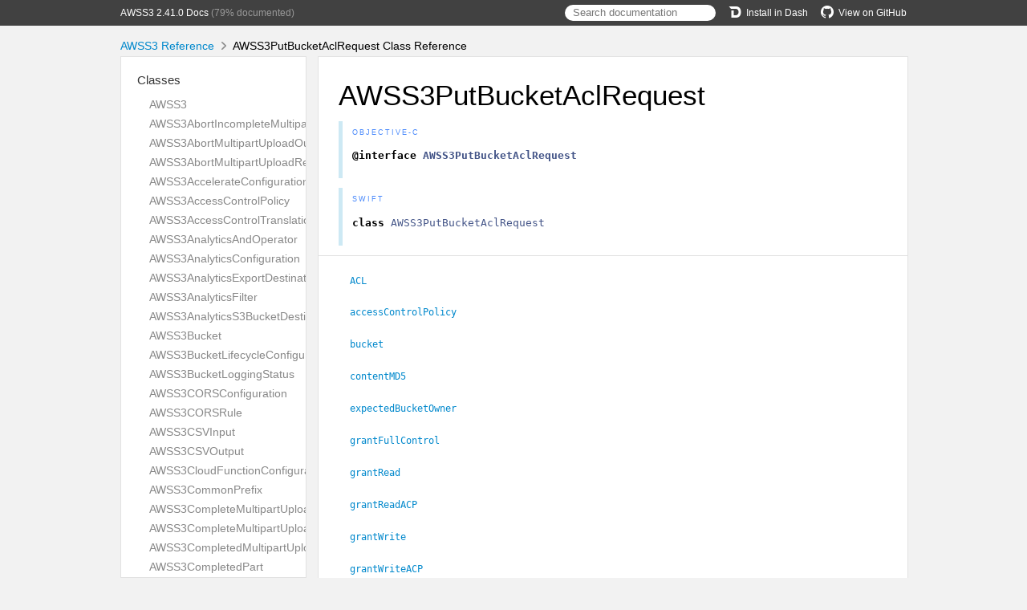

--- FILE ---
content_type: text/html; charset=utf-8
request_url: https://aws-amplify.github.io/aws-sdk-ios/docs/reference/AWSS3/Classes/AWSS3PutBucketAclRequest.html
body_size: 5933
content:
<!DOCTYPE html>
<html lang="en">
  <head>
    <title>AWSS3PutBucketAclRequest Class Reference</title>
    <link rel="stylesheet" type="text/css" href="../css/jazzy.css" />
    <link rel="stylesheet" type="text/css" href="../css/highlight.css" />
    <meta charset='utf-8'>
    <script src="../js/jquery.min.js" defer></script>
    <script src="../js/jazzy.js" defer></script>
    
    <script src="../js/lunr.min.js" defer></script>
    <script src="../js/typeahead.jquery.js" defer></script>
    <script src="../js/jazzy.search.js" defer></script>
  </head>
  <body>
    <a name="//apple_ref/objc/Class/AWSS3PutBucketAclRequest" class="dashAnchor"></a>
    <a title="AWSS3PutBucketAclRequest Class Reference"></a>
    <header>
      <div class="content-wrapper">
        <p><a href="../index.html">AWSS3 2.41.0 Docs</a> (79% documented)</p>
        <p class="header-right"><a href="https://github.com/aws-amplify/aws-sdk-ios"><img src="../img/gh.png" alt="GitHub"/>View on GitHub</a></p>
        <p class="header-right"><a href="dash-feed://https%3A%2F%2Faws-amplify.github.io%2Faws-sdk-ios%2Fdocs%2Freference%2Fdocsets%2FAWSS3.xml"><img src="../img/dash.png" alt="Dash"/>Install in Dash</a></p>
        <div class="header-right">
          <form role="search" action="../search.json">
            <input type="text" placeholder="Search documentation" data-typeahead>
          </form>
        </div>
      </div>
    </header>
    <div class="content-wrapper">
      <p id="breadcrumbs">
        <a href="../index.html">AWSS3 Reference</a>
        <img id="carat" src="../img/carat.png" alt=""/>
        AWSS3PutBucketAclRequest Class Reference
      </p>
    </div>
    <div class="content-wrapper">
      <nav class="sidebar">
        <ul class="nav-groups">
          <li class="nav-group-name">
            <a href="../Classes.html">Classes</a>
            <ul class="nav-group-tasks">
              <li class="nav-group-task">
                <a href="../Classes/AWSS3.html">AWSS3</a>
              </li>
              <li class="nav-group-task">
                <a href="../Classes/AWSS3AbortIncompleteMultipartUpload.html">AWSS3AbortIncompleteMultipartUpload</a>
              </li>
              <li class="nav-group-task">
                <a href="../Classes/AWSS3AbortMultipartUploadOutput.html">AWSS3AbortMultipartUploadOutput</a>
              </li>
              <li class="nav-group-task">
                <a href="../Classes/AWSS3AbortMultipartUploadRequest.html">AWSS3AbortMultipartUploadRequest</a>
              </li>
              <li class="nav-group-task">
                <a href="../Classes/AWSS3AccelerateConfiguration.html">AWSS3AccelerateConfiguration</a>
              </li>
              <li class="nav-group-task">
                <a href="../Classes/AWSS3AccessControlPolicy.html">AWSS3AccessControlPolicy</a>
              </li>
              <li class="nav-group-task">
                <a href="../Classes/AWSS3AccessControlTranslation.html">AWSS3AccessControlTranslation</a>
              </li>
              <li class="nav-group-task">
                <a href="../Classes/AWSS3AnalyticsAndOperator.html">AWSS3AnalyticsAndOperator</a>
              </li>
              <li class="nav-group-task">
                <a href="../Classes/AWSS3AnalyticsConfiguration.html">AWSS3AnalyticsConfiguration</a>
              </li>
              <li class="nav-group-task">
                <a href="../Classes/AWSS3AnalyticsExportDestination.html">AWSS3AnalyticsExportDestination</a>
              </li>
              <li class="nav-group-task">
                <a href="../Classes/AWSS3AnalyticsFilter.html">AWSS3AnalyticsFilter</a>
              </li>
              <li class="nav-group-task">
                <a href="../Classes/AWSS3AnalyticsS3BucketDestination.html">AWSS3AnalyticsS3BucketDestination</a>
              </li>
              <li class="nav-group-task">
                <a href="../Classes/AWSS3Bucket.html">AWSS3Bucket</a>
              </li>
              <li class="nav-group-task">
                <a href="../Classes/AWSS3BucketLifecycleConfiguration.html">AWSS3BucketLifecycleConfiguration</a>
              </li>
              <li class="nav-group-task">
                <a href="../Classes/AWSS3BucketLoggingStatus.html">AWSS3BucketLoggingStatus</a>
              </li>
              <li class="nav-group-task">
                <a href="../Classes/AWSS3CORSConfiguration.html">AWSS3CORSConfiguration</a>
              </li>
              <li class="nav-group-task">
                <a href="../Classes/AWSS3CORSRule.html">AWSS3CORSRule</a>
              </li>
              <li class="nav-group-task">
                <a href="../Classes/AWSS3CSVInput.html">AWSS3CSVInput</a>
              </li>
              <li class="nav-group-task">
                <a href="../Classes/AWSS3CSVOutput.html">AWSS3CSVOutput</a>
              </li>
              <li class="nav-group-task">
                <a href="../Classes/AWSS3CloudFunctionConfiguration.html">AWSS3CloudFunctionConfiguration</a>
              </li>
              <li class="nav-group-task">
                <a href="../Classes/AWSS3CommonPrefix.html">AWSS3CommonPrefix</a>
              </li>
              <li class="nav-group-task">
                <a href="../Classes/AWSS3CompleteMultipartUploadOutput.html">AWSS3CompleteMultipartUploadOutput</a>
              </li>
              <li class="nav-group-task">
                <a href="../Classes/AWSS3CompleteMultipartUploadRequest.html">AWSS3CompleteMultipartUploadRequest</a>
              </li>
              <li class="nav-group-task">
                <a href="../Classes/AWSS3CompletedMultipartUpload.html">AWSS3CompletedMultipartUpload</a>
              </li>
              <li class="nav-group-task">
                <a href="../Classes/AWSS3CompletedPart.html">AWSS3CompletedPart</a>
              </li>
              <li class="nav-group-task">
                <a href="../Classes/AWSS3Condition.html">AWSS3Condition</a>
              </li>
              <li class="nav-group-task">
                <a href="../Classes.html#/c:objc(cs)AWSS3ContinuationEvent">AWSS3ContinuationEvent</a>
              </li>
              <li class="nav-group-task">
                <a href="../Classes/AWSS3CreateBucketConfiguration.html">AWSS3CreateBucketConfiguration</a>
              </li>
              <li class="nav-group-task">
                <a href="../Classes/AWSS3CreateBucketOutput.html">AWSS3CreateBucketOutput</a>
              </li>
              <li class="nav-group-task">
                <a href="../Classes/AWSS3CreateBucketRequest.html">AWSS3CreateBucketRequest</a>
              </li>
              <li class="nav-group-task">
                <a href="../Classes/AWSS3CreateMultipartUploadOutput.html">AWSS3CreateMultipartUploadOutput</a>
              </li>
              <li class="nav-group-task">
                <a href="../Classes/AWSS3CreateMultipartUploadRequest.html">AWSS3CreateMultipartUploadRequest</a>
              </li>
              <li class="nav-group-task">
                <a href="../Classes/AWSS3DefaultRetention.html">AWSS3DefaultRetention</a>
              </li>
              <li class="nav-group-task">
                <a href="../Classes/AWSS3DeleteBucketAnalyticsConfigurationRequest.html">AWSS3DeleteBucketAnalyticsConfigurationRequest</a>
              </li>
              <li class="nav-group-task">
                <a href="../Classes/AWSS3DeleteBucketCorsRequest.html">AWSS3DeleteBucketCorsRequest</a>
              </li>
              <li class="nav-group-task">
                <a href="../Classes/AWSS3DeleteBucketEncryptionRequest.html">AWSS3DeleteBucketEncryptionRequest</a>
              </li>
              <li class="nav-group-task">
                <a href="../Classes/AWSS3DeleteBucketInventoryConfigurationRequest.html">AWSS3DeleteBucketInventoryConfigurationRequest</a>
              </li>
              <li class="nav-group-task">
                <a href="../Classes/AWSS3DeleteBucketLifecycleRequest.html">AWSS3DeleteBucketLifecycleRequest</a>
              </li>
              <li class="nav-group-task">
                <a href="../Classes/AWSS3DeleteBucketMetricsConfigurationRequest.html">AWSS3DeleteBucketMetricsConfigurationRequest</a>
              </li>
              <li class="nav-group-task">
                <a href="../Classes/AWSS3DeleteBucketOwnershipControlsRequest.html">AWSS3DeleteBucketOwnershipControlsRequest</a>
              </li>
              <li class="nav-group-task">
                <a href="../Classes/AWSS3DeleteBucketPolicyRequest.html">AWSS3DeleteBucketPolicyRequest</a>
              </li>
              <li class="nav-group-task">
                <a href="../Classes/AWSS3DeleteBucketReplicationRequest.html">AWSS3DeleteBucketReplicationRequest</a>
              </li>
              <li class="nav-group-task">
                <a href="../Classes/AWSS3DeleteBucketRequest.html">AWSS3DeleteBucketRequest</a>
              </li>
              <li class="nav-group-task">
                <a href="../Classes/AWSS3DeleteBucketTaggingRequest.html">AWSS3DeleteBucketTaggingRequest</a>
              </li>
              <li class="nav-group-task">
                <a href="../Classes/AWSS3DeleteBucketWebsiteRequest.html">AWSS3DeleteBucketWebsiteRequest</a>
              </li>
              <li class="nav-group-task">
                <a href="../Classes/AWSS3DeleteMarkerEntry.html">AWSS3DeleteMarkerEntry</a>
              </li>
              <li class="nav-group-task">
                <a href="../Classes/AWSS3DeleteMarkerReplication.html">AWSS3DeleteMarkerReplication</a>
              </li>
              <li class="nav-group-task">
                <a href="../Classes/AWSS3DeleteObjectOutput.html">AWSS3DeleteObjectOutput</a>
              </li>
              <li class="nav-group-task">
                <a href="../Classes/AWSS3DeleteObjectRequest.html">AWSS3DeleteObjectRequest</a>
              </li>
              <li class="nav-group-task">
                <a href="../Classes/AWSS3DeleteObjectTaggingOutput.html">AWSS3DeleteObjectTaggingOutput</a>
              </li>
              <li class="nav-group-task">
                <a href="../Classes/AWSS3DeleteObjectTaggingRequest.html">AWSS3DeleteObjectTaggingRequest</a>
              </li>
              <li class="nav-group-task">
                <a href="../Classes/AWSS3DeleteObjectsOutput.html">AWSS3DeleteObjectsOutput</a>
              </li>
              <li class="nav-group-task">
                <a href="../Classes/AWSS3DeleteObjectsRequest.html">AWSS3DeleteObjectsRequest</a>
              </li>
              <li class="nav-group-task">
                <a href="../Classes/AWSS3DeletePublicAccessBlockRequest.html">AWSS3DeletePublicAccessBlockRequest</a>
              </li>
              <li class="nav-group-task">
                <a href="../Classes/AWSS3DeletedObject.html">AWSS3DeletedObject</a>
              </li>
              <li class="nav-group-task">
                <a href="../Classes/AWSS3Destination.html">AWSS3Destination</a>
              </li>
              <li class="nav-group-task">
                <a href="../Classes/AWSS3Encryption.html">AWSS3Encryption</a>
              </li>
              <li class="nav-group-task">
                <a href="../Classes/AWSS3EncryptionConfiguration.html">AWSS3EncryptionConfiguration</a>
              </li>
              <li class="nav-group-task">
                <a href="../Classes.html#/c:objc(cs)AWSS3EndEvent">AWSS3EndEvent</a>
              </li>
              <li class="nav-group-task">
                <a href="../Classes/AWSS3Error.html">AWSS3Error</a>
              </li>
              <li class="nav-group-task">
                <a href="../Classes/AWSS3ErrorDocument.html">AWSS3ErrorDocument</a>
              </li>
              <li class="nav-group-task">
                <a href="../Classes/AWSS3ExistingObjectReplication.html">AWSS3ExistingObjectReplication</a>
              </li>
              <li class="nav-group-task">
                <a href="../Classes/AWSS3FilterRule.html">AWSS3FilterRule</a>
              </li>
              <li class="nav-group-task">
                <a href="../Classes/AWSS3GetBucketAccelerateConfigurationOutput.html">AWSS3GetBucketAccelerateConfigurationOutput</a>
              </li>
              <li class="nav-group-task">
                <a href="../Classes/AWSS3GetBucketAccelerateConfigurationRequest.html">AWSS3GetBucketAccelerateConfigurationRequest</a>
              </li>
              <li class="nav-group-task">
                <a href="../Classes/AWSS3GetBucketAclOutput.html">AWSS3GetBucketAclOutput</a>
              </li>
              <li class="nav-group-task">
                <a href="../Classes/AWSS3GetBucketAclRequest.html">AWSS3GetBucketAclRequest</a>
              </li>
              <li class="nav-group-task">
                <a href="../Classes/AWSS3GetBucketAnalyticsConfigurationOutput.html">AWSS3GetBucketAnalyticsConfigurationOutput</a>
              </li>
              <li class="nav-group-task">
                <a href="../Classes/AWSS3GetBucketAnalyticsConfigurationRequest.html">AWSS3GetBucketAnalyticsConfigurationRequest</a>
              </li>
              <li class="nav-group-task">
                <a href="../Classes/AWSS3GetBucketCorsOutput.html">AWSS3GetBucketCorsOutput</a>
              </li>
              <li class="nav-group-task">
                <a href="../Classes/AWSS3GetBucketCorsRequest.html">AWSS3GetBucketCorsRequest</a>
              </li>
              <li class="nav-group-task">
                <a href="../Classes/AWSS3GetBucketEncryptionOutput.html">AWSS3GetBucketEncryptionOutput</a>
              </li>
              <li class="nav-group-task">
                <a href="../Classes/AWSS3GetBucketEncryptionRequest.html">AWSS3GetBucketEncryptionRequest</a>
              </li>
              <li class="nav-group-task">
                <a href="../Classes/AWSS3GetBucketInventoryConfigurationOutput.html">AWSS3GetBucketInventoryConfigurationOutput</a>
              </li>
              <li class="nav-group-task">
                <a href="../Classes/AWSS3GetBucketInventoryConfigurationRequest.html">AWSS3GetBucketInventoryConfigurationRequest</a>
              </li>
              <li class="nav-group-task">
                <a href="../Classes/AWSS3GetBucketLifecycleConfigurationOutput.html">AWSS3GetBucketLifecycleConfigurationOutput</a>
              </li>
              <li class="nav-group-task">
                <a href="../Classes/AWSS3GetBucketLifecycleConfigurationRequest.html">AWSS3GetBucketLifecycleConfigurationRequest</a>
              </li>
              <li class="nav-group-task">
                <a href="../Classes/AWSS3GetBucketLifecycleOutput.html">AWSS3GetBucketLifecycleOutput</a>
              </li>
              <li class="nav-group-task">
                <a href="../Classes/AWSS3GetBucketLifecycleRequest.html">AWSS3GetBucketLifecycleRequest</a>
              </li>
              <li class="nav-group-task">
                <a href="../Classes/AWSS3GetBucketLocationOutput.html">AWSS3GetBucketLocationOutput</a>
              </li>
              <li class="nav-group-task">
                <a href="../Classes/AWSS3GetBucketLocationRequest.html">AWSS3GetBucketLocationRequest</a>
              </li>
              <li class="nav-group-task">
                <a href="../Classes/AWSS3GetBucketLoggingOutput.html">AWSS3GetBucketLoggingOutput</a>
              </li>
              <li class="nav-group-task">
                <a href="../Classes/AWSS3GetBucketLoggingRequest.html">AWSS3GetBucketLoggingRequest</a>
              </li>
              <li class="nav-group-task">
                <a href="../Classes/AWSS3GetBucketMetricsConfigurationOutput.html">AWSS3GetBucketMetricsConfigurationOutput</a>
              </li>
              <li class="nav-group-task">
                <a href="../Classes/AWSS3GetBucketMetricsConfigurationRequest.html">AWSS3GetBucketMetricsConfigurationRequest</a>
              </li>
              <li class="nav-group-task">
                <a href="../Classes/AWSS3GetBucketNotificationConfigurationRequest.html">AWSS3GetBucketNotificationConfigurationRequest</a>
              </li>
              <li class="nav-group-task">
                <a href="../Classes/AWSS3GetBucketOwnershipControlsOutput.html">AWSS3GetBucketOwnershipControlsOutput</a>
              </li>
              <li class="nav-group-task">
                <a href="../Classes/AWSS3GetBucketOwnershipControlsRequest.html">AWSS3GetBucketOwnershipControlsRequest</a>
              </li>
              <li class="nav-group-task">
                <a href="../Classes/AWSS3GetBucketPolicyOutput.html">AWSS3GetBucketPolicyOutput</a>
              </li>
              <li class="nav-group-task">
                <a href="../Classes/AWSS3GetBucketPolicyRequest.html">AWSS3GetBucketPolicyRequest</a>
              </li>
              <li class="nav-group-task">
                <a href="../Classes/AWSS3GetBucketPolicyStatusOutput.html">AWSS3GetBucketPolicyStatusOutput</a>
              </li>
              <li class="nav-group-task">
                <a href="../Classes/AWSS3GetBucketPolicyStatusRequest.html">AWSS3GetBucketPolicyStatusRequest</a>
              </li>
              <li class="nav-group-task">
                <a href="../Classes/AWSS3GetBucketReplicationOutput.html">AWSS3GetBucketReplicationOutput</a>
              </li>
              <li class="nav-group-task">
                <a href="../Classes/AWSS3GetBucketReplicationRequest.html">AWSS3GetBucketReplicationRequest</a>
              </li>
              <li class="nav-group-task">
                <a href="../Classes/AWSS3GetBucketRequestPaymentOutput.html">AWSS3GetBucketRequestPaymentOutput</a>
              </li>
              <li class="nav-group-task">
                <a href="../Classes/AWSS3GetBucketRequestPaymentRequest.html">AWSS3GetBucketRequestPaymentRequest</a>
              </li>
              <li class="nav-group-task">
                <a href="../Classes/AWSS3GetBucketTaggingOutput.html">AWSS3GetBucketTaggingOutput</a>
              </li>
              <li class="nav-group-task">
                <a href="../Classes/AWSS3GetBucketTaggingRequest.html">AWSS3GetBucketTaggingRequest</a>
              </li>
              <li class="nav-group-task">
                <a href="../Classes/AWSS3GetBucketVersioningOutput.html">AWSS3GetBucketVersioningOutput</a>
              </li>
              <li class="nav-group-task">
                <a href="../Classes/AWSS3GetBucketVersioningRequest.html">AWSS3GetBucketVersioningRequest</a>
              </li>
              <li class="nav-group-task">
                <a href="../Classes/AWSS3GetBucketWebsiteOutput.html">AWSS3GetBucketWebsiteOutput</a>
              </li>
              <li class="nav-group-task">
                <a href="../Classes/AWSS3GetBucketWebsiteRequest.html">AWSS3GetBucketWebsiteRequest</a>
              </li>
              <li class="nav-group-task">
                <a href="../Classes/AWSS3GetObjectAclOutput.html">AWSS3GetObjectAclOutput</a>
              </li>
              <li class="nav-group-task">
                <a href="../Classes/AWSS3GetObjectAclRequest.html">AWSS3GetObjectAclRequest</a>
              </li>
              <li class="nav-group-task">
                <a href="../Classes/AWSS3GetObjectLegalHoldOutput.html">AWSS3GetObjectLegalHoldOutput</a>
              </li>
              <li class="nav-group-task">
                <a href="../Classes/AWSS3GetObjectLegalHoldRequest.html">AWSS3GetObjectLegalHoldRequest</a>
              </li>
              <li class="nav-group-task">
                <a href="../Classes/AWSS3GetObjectLockConfigurationOutput.html">AWSS3GetObjectLockConfigurationOutput</a>
              </li>
              <li class="nav-group-task">
                <a href="../Classes/AWSS3GetObjectLockConfigurationRequest.html">AWSS3GetObjectLockConfigurationRequest</a>
              </li>
              <li class="nav-group-task">
                <a href="../Classes/AWSS3GetObjectOutput.html">AWSS3GetObjectOutput</a>
              </li>
              <li class="nav-group-task">
                <a href="../Classes/AWSS3GetObjectRequest.html">AWSS3GetObjectRequest</a>
              </li>
              <li class="nav-group-task">
                <a href="../Classes/AWSS3GetObjectRetentionOutput.html">AWSS3GetObjectRetentionOutput</a>
              </li>
              <li class="nav-group-task">
                <a href="../Classes/AWSS3GetObjectRetentionRequest.html">AWSS3GetObjectRetentionRequest</a>
              </li>
              <li class="nav-group-task">
                <a href="../Classes/AWSS3GetObjectTaggingOutput.html">AWSS3GetObjectTaggingOutput</a>
              </li>
              <li class="nav-group-task">
                <a href="../Classes/AWSS3GetObjectTaggingRequest.html">AWSS3GetObjectTaggingRequest</a>
              </li>
              <li class="nav-group-task">
                <a href="../Classes/AWSS3GetObjectTorrentOutput.html">AWSS3GetObjectTorrentOutput</a>
              </li>
              <li class="nav-group-task">
                <a href="../Classes/AWSS3GetObjectTorrentRequest.html">AWSS3GetObjectTorrentRequest</a>
              </li>
              <li class="nav-group-task">
                <a href="../Classes/AWSS3GetPreSignedURLRequest.html">AWSS3GetPreSignedURLRequest</a>
              </li>
              <li class="nav-group-task">
                <a href="../Classes/AWSS3GetPublicAccessBlockOutput.html">AWSS3GetPublicAccessBlockOutput</a>
              </li>
              <li class="nav-group-task">
                <a href="../Classes/AWSS3GetPublicAccessBlockRequest.html">AWSS3GetPublicAccessBlockRequest</a>
              </li>
              <li class="nav-group-task">
                <a href="../Classes/AWSS3GlacierJobParameters.html">AWSS3GlacierJobParameters</a>
              </li>
              <li class="nav-group-task">
                <a href="../Classes/AWSS3Grant.html">AWSS3Grant</a>
              </li>
              <li class="nav-group-task">
                <a href="../Classes/AWSS3Grantee.html">AWSS3Grantee</a>
              </li>
              <li class="nav-group-task">
                <a href="../Classes/AWSS3HeadBucketRequest.html">AWSS3HeadBucketRequest</a>
              </li>
              <li class="nav-group-task">
                <a href="../Classes/AWSS3HeadObjectOutput.html">AWSS3HeadObjectOutput</a>
              </li>
              <li class="nav-group-task">
                <a href="../Classes/AWSS3HeadObjectRequest.html">AWSS3HeadObjectRequest</a>
              </li>
              <li class="nav-group-task">
                <a href="../Classes/AWSS3IndexDocument.html">AWSS3IndexDocument</a>
              </li>
              <li class="nav-group-task">
                <a href="../Classes/AWSS3Initiator.html">AWSS3Initiator</a>
              </li>
              <li class="nav-group-task">
                <a href="../Classes/AWSS3InputSerialization.html">AWSS3InputSerialization</a>
              </li>
              <li class="nav-group-task">
                <a href="../Classes/AWSS3InventoryConfiguration.html">AWSS3InventoryConfiguration</a>
              </li>
              <li class="nav-group-task">
                <a href="../Classes/AWSS3InventoryDestination.html">AWSS3InventoryDestination</a>
              </li>
              <li class="nav-group-task">
                <a href="../Classes/AWSS3InventoryEncryption.html">AWSS3InventoryEncryption</a>
              </li>
              <li class="nav-group-task">
                <a href="../Classes/AWSS3InventoryFilter.html">AWSS3InventoryFilter</a>
              </li>
              <li class="nav-group-task">
                <a href="../Classes/AWSS3InventoryS3BucketDestination.html">AWSS3InventoryS3BucketDestination</a>
              </li>
              <li class="nav-group-task">
                <a href="../Classes/AWSS3InventorySchedule.html">AWSS3InventorySchedule</a>
              </li>
              <li class="nav-group-task">
                <a href="../Classes/AWSS3JSONInput.html">AWSS3JSONInput</a>
              </li>
              <li class="nav-group-task">
                <a href="../Classes/AWSS3JSONOutput.html">AWSS3JSONOutput</a>
              </li>
              <li class="nav-group-task">
                <a href="../Classes/AWSS3LambdaFunctionConfiguration.html">AWSS3LambdaFunctionConfiguration</a>
              </li>
              <li class="nav-group-task">
                <a href="../Classes/AWSS3LifecycleConfiguration.html">AWSS3LifecycleConfiguration</a>
              </li>
              <li class="nav-group-task">
                <a href="../Classes/AWSS3LifecycleExpiration.html">AWSS3LifecycleExpiration</a>
              </li>
              <li class="nav-group-task">
                <a href="../Classes/AWSS3LifecycleRule.html">AWSS3LifecycleRule</a>
              </li>
              <li class="nav-group-task">
                <a href="../Classes/AWSS3LifecycleRuleAndOperator.html">AWSS3LifecycleRuleAndOperator</a>
              </li>
              <li class="nav-group-task">
                <a href="../Classes/AWSS3LifecycleRuleFilter.html">AWSS3LifecycleRuleFilter</a>
              </li>
              <li class="nav-group-task">
                <a href="../Classes/AWSS3ListBucketAnalyticsConfigurationsOutput.html">AWSS3ListBucketAnalyticsConfigurationsOutput</a>
              </li>
              <li class="nav-group-task">
                <a href="../Classes/AWSS3ListBucketAnalyticsConfigurationsRequest.html">AWSS3ListBucketAnalyticsConfigurationsRequest</a>
              </li>
              <li class="nav-group-task">
                <a href="../Classes/AWSS3ListBucketInventoryConfigurationsOutput.html">AWSS3ListBucketInventoryConfigurationsOutput</a>
              </li>
              <li class="nav-group-task">
                <a href="../Classes/AWSS3ListBucketInventoryConfigurationsRequest.html">AWSS3ListBucketInventoryConfigurationsRequest</a>
              </li>
              <li class="nav-group-task">
                <a href="../Classes/AWSS3ListBucketMetricsConfigurationsOutput.html">AWSS3ListBucketMetricsConfigurationsOutput</a>
              </li>
              <li class="nav-group-task">
                <a href="../Classes/AWSS3ListBucketMetricsConfigurationsRequest.html">AWSS3ListBucketMetricsConfigurationsRequest</a>
              </li>
              <li class="nav-group-task">
                <a href="../Classes/AWSS3ListBucketsOutput.html">AWSS3ListBucketsOutput</a>
              </li>
              <li class="nav-group-task">
                <a href="../Classes/AWSS3ListMultipartUploadsOutput.html">AWSS3ListMultipartUploadsOutput</a>
              </li>
              <li class="nav-group-task">
                <a href="../Classes/AWSS3ListMultipartUploadsRequest.html">AWSS3ListMultipartUploadsRequest</a>
              </li>
              <li class="nav-group-task">
                <a href="../Classes/AWSS3ListObjectVersionsOutput.html">AWSS3ListObjectVersionsOutput</a>
              </li>
              <li class="nav-group-task">
                <a href="../Classes/AWSS3ListObjectVersionsRequest.html">AWSS3ListObjectVersionsRequest</a>
              </li>
              <li class="nav-group-task">
                <a href="../Classes/AWSS3ListObjectsOutput.html">AWSS3ListObjectsOutput</a>
              </li>
              <li class="nav-group-task">
                <a href="../Classes/AWSS3ListObjectsRequest.html">AWSS3ListObjectsRequest</a>
              </li>
              <li class="nav-group-task">
                <a href="../Classes/AWSS3ListObjectsV2Output.html">AWSS3ListObjectsV2Output</a>
              </li>
              <li class="nav-group-task">
                <a href="../Classes/AWSS3ListObjectsV2Request.html">AWSS3ListObjectsV2Request</a>
              </li>
              <li class="nav-group-task">
                <a href="../Classes/AWSS3ListPartsOutput.html">AWSS3ListPartsOutput</a>
              </li>
              <li class="nav-group-task">
                <a href="../Classes/AWSS3ListPartsRequest.html">AWSS3ListPartsRequest</a>
              </li>
              <li class="nav-group-task">
                <a href="../Classes/AWSS3LoggingEnabled.html">AWSS3LoggingEnabled</a>
              </li>
              <li class="nav-group-task">
                <a href="../Classes/AWSS3MetadataEntry.html">AWSS3MetadataEntry</a>
              </li>
              <li class="nav-group-task">
                <a href="../Classes/AWSS3Metrics.html">AWSS3Metrics</a>
              </li>
              <li class="nav-group-task">
                <a href="../Classes/AWSS3MetricsAndOperator.html">AWSS3MetricsAndOperator</a>
              </li>
              <li class="nav-group-task">
                <a href="../Classes/AWSS3MetricsConfiguration.html">AWSS3MetricsConfiguration</a>
              </li>
              <li class="nav-group-task">
                <a href="../Classes/AWSS3MetricsFilter.html">AWSS3MetricsFilter</a>
              </li>
              <li class="nav-group-task">
                <a href="../Classes/AWSS3MultipartUpload.html">AWSS3MultipartUpload</a>
              </li>
              <li class="nav-group-task">
                <a href="../Classes/AWSS3NoncurrentVersionExpiration.html">AWSS3NoncurrentVersionExpiration</a>
              </li>
              <li class="nav-group-task">
                <a href="../Classes/AWSS3NoncurrentVersionTransition.html">AWSS3NoncurrentVersionTransition</a>
              </li>
              <li class="nav-group-task">
                <a href="../Classes/AWSS3NotificationConfiguration.html">AWSS3NotificationConfiguration</a>
              </li>
              <li class="nav-group-task">
                <a href="../Classes/AWSS3NotificationConfigurationDeprecated.html">AWSS3NotificationConfigurationDeprecated</a>
              </li>
              <li class="nav-group-task">
                <a href="../Classes/AWSS3NotificationConfigurationFilter.html">AWSS3NotificationConfigurationFilter</a>
              </li>
              <li class="nav-group-task">
                <a href="../Classes/AWSS3Object.html">AWSS3Object</a>
              </li>
              <li class="nav-group-task">
                <a href="../Classes/AWSS3ObjectIdentifier.html">AWSS3ObjectIdentifier</a>
              </li>
              <li class="nav-group-task">
                <a href="../Classes/AWSS3ObjectLockConfiguration.html">AWSS3ObjectLockConfiguration</a>
              </li>
              <li class="nav-group-task">
                <a href="../Classes/AWSS3ObjectLockLegalHold.html">AWSS3ObjectLockLegalHold</a>
              </li>
              <li class="nav-group-task">
                <a href="../Classes/AWSS3ObjectLockRetention.html">AWSS3ObjectLockRetention</a>
              </li>
              <li class="nav-group-task">
                <a href="../Classes/AWSS3ObjectLockRule.html">AWSS3ObjectLockRule</a>
              </li>
              <li class="nav-group-task">
                <a href="../Classes/AWSS3ObjectVersion.html">AWSS3ObjectVersion</a>
              </li>
              <li class="nav-group-task">
                <a href="../Classes/AWSS3OutputLocation.html">AWSS3OutputLocation</a>
              </li>
              <li class="nav-group-task">
                <a href="../Classes/AWSS3OutputSerialization.html">AWSS3OutputSerialization</a>
              </li>
              <li class="nav-group-task">
                <a href="../Classes/AWSS3Owner.html">AWSS3Owner</a>
              </li>
              <li class="nav-group-task">
                <a href="../Classes/AWSS3OwnershipControls.html">AWSS3OwnershipControls</a>
              </li>
              <li class="nav-group-task">
                <a href="../Classes/AWSS3OwnershipControlsRule.html">AWSS3OwnershipControlsRule</a>
              </li>
              <li class="nav-group-task">
                <a href="../Classes.html#/c:objc(cs)AWSS3ParquetInput">AWSS3ParquetInput</a>
              </li>
              <li class="nav-group-task">
                <a href="../Classes/AWSS3Part.html">AWSS3Part</a>
              </li>
              <li class="nav-group-task">
                <a href="../Classes/AWSS3PolicyStatus.html">AWSS3PolicyStatus</a>
              </li>
              <li class="nav-group-task">
                <a href="../Classes/AWSS3PreSignedURLBuilder.html">AWSS3PreSignedURLBuilder</a>
              </li>
              <li class="nav-group-task">
                <a href="../Classes/AWSS3Progress.html">AWSS3Progress</a>
              </li>
              <li class="nav-group-task">
                <a href="../Classes/AWSS3ProgressEvent.html">AWSS3ProgressEvent</a>
              </li>
              <li class="nav-group-task">
                <a href="../Classes/AWSS3PublicAccessBlockConfiguration.html">AWSS3PublicAccessBlockConfiguration</a>
              </li>
              <li class="nav-group-task">
                <a href="../Classes/AWSS3PutBucketAccelerateConfigurationRequest.html">AWSS3PutBucketAccelerateConfigurationRequest</a>
              </li>
              <li class="nav-group-task">
                <a href="../Classes/AWSS3PutBucketAclRequest.html">AWSS3PutBucketAclRequest</a>
              </li>
              <li class="nav-group-task">
                <a href="../Classes/AWSS3PutBucketAnalyticsConfigurationRequest.html">AWSS3PutBucketAnalyticsConfigurationRequest</a>
              </li>
              <li class="nav-group-task">
                <a href="../Classes/AWSS3PutBucketCorsRequest.html">AWSS3PutBucketCorsRequest</a>
              </li>
              <li class="nav-group-task">
                <a href="../Classes/AWSS3PutBucketEncryptionRequest.html">AWSS3PutBucketEncryptionRequest</a>
              </li>
              <li class="nav-group-task">
                <a href="../Classes/AWSS3PutBucketInventoryConfigurationRequest.html">AWSS3PutBucketInventoryConfigurationRequest</a>
              </li>
              <li class="nav-group-task">
                <a href="../Classes/AWSS3PutBucketLifecycleConfigurationRequest.html">AWSS3PutBucketLifecycleConfigurationRequest</a>
              </li>
              <li class="nav-group-task">
                <a href="../Classes/AWSS3PutBucketLifecycleRequest.html">AWSS3PutBucketLifecycleRequest</a>
              </li>
              <li class="nav-group-task">
                <a href="../Classes/AWSS3PutBucketLoggingRequest.html">AWSS3PutBucketLoggingRequest</a>
              </li>
              <li class="nav-group-task">
                <a href="../Classes/AWSS3PutBucketMetricsConfigurationRequest.html">AWSS3PutBucketMetricsConfigurationRequest</a>
              </li>
              <li class="nav-group-task">
                <a href="../Classes/AWSS3PutBucketNotificationConfigurationRequest.html">AWSS3PutBucketNotificationConfigurationRequest</a>
              </li>
              <li class="nav-group-task">
                <a href="../Classes/AWSS3PutBucketNotificationRequest.html">AWSS3PutBucketNotificationRequest</a>
              </li>
              <li class="nav-group-task">
                <a href="../Classes/AWSS3PutBucketOwnershipControlsRequest.html">AWSS3PutBucketOwnershipControlsRequest</a>
              </li>
              <li class="nav-group-task">
                <a href="../Classes/AWSS3PutBucketPolicyRequest.html">AWSS3PutBucketPolicyRequest</a>
              </li>
              <li class="nav-group-task">
                <a href="../Classes/AWSS3PutBucketReplicationRequest.html">AWSS3PutBucketReplicationRequest</a>
              </li>
              <li class="nav-group-task">
                <a href="../Classes/AWSS3PutBucketRequestPaymentRequest.html">AWSS3PutBucketRequestPaymentRequest</a>
              </li>
              <li class="nav-group-task">
                <a href="../Classes/AWSS3PutBucketTaggingRequest.html">AWSS3PutBucketTaggingRequest</a>
              </li>
              <li class="nav-group-task">
                <a href="../Classes/AWSS3PutBucketVersioningRequest.html">AWSS3PutBucketVersioningRequest</a>
              </li>
              <li class="nav-group-task">
                <a href="../Classes/AWSS3PutBucketWebsiteRequest.html">AWSS3PutBucketWebsiteRequest</a>
              </li>
              <li class="nav-group-task">
                <a href="../Classes/AWSS3PutObjectAclOutput.html">AWSS3PutObjectAclOutput</a>
              </li>
              <li class="nav-group-task">
                <a href="../Classes/AWSS3PutObjectAclRequest.html">AWSS3PutObjectAclRequest</a>
              </li>
              <li class="nav-group-task">
                <a href="../Classes/AWSS3PutObjectLegalHoldOutput.html">AWSS3PutObjectLegalHoldOutput</a>
              </li>
              <li class="nav-group-task">
                <a href="../Classes/AWSS3PutObjectLegalHoldRequest.html">AWSS3PutObjectLegalHoldRequest</a>
              </li>
              <li class="nav-group-task">
                <a href="../Classes/AWSS3PutObjectLockConfigurationOutput.html">AWSS3PutObjectLockConfigurationOutput</a>
              </li>
              <li class="nav-group-task">
                <a href="../Classes/AWSS3PutObjectLockConfigurationRequest.html">AWSS3PutObjectLockConfigurationRequest</a>
              </li>
              <li class="nav-group-task">
                <a href="../Classes/AWSS3PutObjectOutput.html">AWSS3PutObjectOutput</a>
              </li>
              <li class="nav-group-task">
                <a href="../Classes/AWSS3PutObjectRequest.html">AWSS3PutObjectRequest</a>
              </li>
              <li class="nav-group-task">
                <a href="../Classes/AWSS3PutObjectRetentionOutput.html">AWSS3PutObjectRetentionOutput</a>
              </li>
              <li class="nav-group-task">
                <a href="../Classes/AWSS3PutObjectRetentionRequest.html">AWSS3PutObjectRetentionRequest</a>
              </li>
              <li class="nav-group-task">
                <a href="../Classes/AWSS3PutObjectTaggingOutput.html">AWSS3PutObjectTaggingOutput</a>
              </li>
              <li class="nav-group-task">
                <a href="../Classes/AWSS3PutObjectTaggingRequest.html">AWSS3PutObjectTaggingRequest</a>
              </li>
              <li class="nav-group-task">
                <a href="../Classes/AWSS3PutPublicAccessBlockRequest.html">AWSS3PutPublicAccessBlockRequest</a>
              </li>
              <li class="nav-group-task">
                <a href="../Classes/AWSS3QueueConfiguration.html">AWSS3QueueConfiguration</a>
              </li>
              <li class="nav-group-task">
                <a href="../Classes/AWSS3QueueConfigurationDeprecated.html">AWSS3QueueConfigurationDeprecated</a>
              </li>
              <li class="nav-group-task">
                <a href="../Classes/AWSS3RecordsEvent.html">AWSS3RecordsEvent</a>
              </li>
              <li class="nav-group-task">
                <a href="../Classes/AWSS3Redirect.html">AWSS3Redirect</a>
              </li>
              <li class="nav-group-task">
                <a href="../Classes/AWSS3RedirectAllRequestsTo.html">AWSS3RedirectAllRequestsTo</a>
              </li>
              <li class="nav-group-task">
                <a href="../Classes/AWSS3Remove.html">AWSS3Remove</a>
              </li>
              <li class="nav-group-task">
                <a href="../Classes/AWSS3ReplicateObjectOutput.html">AWSS3ReplicateObjectOutput</a>
              </li>
              <li class="nav-group-task">
                <a href="../Classes/AWSS3ReplicateObjectRequest.html">AWSS3ReplicateObjectRequest</a>
              </li>
              <li class="nav-group-task">
                <a href="../Classes/AWSS3ReplicateObjectResult.html">AWSS3ReplicateObjectResult</a>
              </li>
              <li class="nav-group-task">
                <a href="../Classes/AWSS3ReplicatePartResult.html">AWSS3ReplicatePartResult</a>
              </li>
              <li class="nav-group-task">
                <a href="../Classes/AWSS3ReplicationConfiguration.html">AWSS3ReplicationConfiguration</a>
              </li>
              <li class="nav-group-task">
                <a href="../Classes/AWSS3ReplicationRule.html">AWSS3ReplicationRule</a>
              </li>
              <li class="nav-group-task">
                <a href="../Classes/AWSS3ReplicationRuleAndOperator.html">AWSS3ReplicationRuleAndOperator</a>
              </li>
              <li class="nav-group-task">
                <a href="../Classes/AWSS3ReplicationRuleFilter.html">AWSS3ReplicationRuleFilter</a>
              </li>
              <li class="nav-group-task">
                <a href="../Classes/AWSS3ReplicationTime.html">AWSS3ReplicationTime</a>
              </li>
              <li class="nav-group-task">
                <a href="../Classes/AWSS3ReplicationTimeValue.html">AWSS3ReplicationTimeValue</a>
              </li>
              <li class="nav-group-task">
                <a href="../Classes/AWSS3RequestPaymentConfiguration.html">AWSS3RequestPaymentConfiguration</a>
              </li>
              <li class="nav-group-task">
                <a href="../Classes/AWSS3RequestProgress.html">AWSS3RequestProgress</a>
              </li>
              <li class="nav-group-task">
                <a href="../Classes/AWSS3Resources.html">AWSS3Resources</a>
              </li>
              <li class="nav-group-task">
                <a href="../Classes/AWSS3RestoreObjectOutput.html">AWSS3RestoreObjectOutput</a>
              </li>
              <li class="nav-group-task">
                <a href="../Classes/AWSS3RestoreObjectRequest.html">AWSS3RestoreObjectRequest</a>
              </li>
              <li class="nav-group-task">
                <a href="../Classes/AWSS3RestoreRequest.html">AWSS3RestoreRequest</a>
              </li>
              <li class="nav-group-task">
                <a href="../Classes/AWSS3RoutingRule.html">AWSS3RoutingRule</a>
              </li>
              <li class="nav-group-task">
                <a href="../Classes/AWSS3Rule.html">AWSS3Rule</a>
              </li>
              <li class="nav-group-task">
                <a href="../Classes/AWSS3S3KeyFilter.html">AWSS3S3KeyFilter</a>
              </li>
              <li class="nav-group-task">
                <a href="../Classes/AWSS3S3Location.html">AWSS3S3Location</a>
              </li>
              <li class="nav-group-task">
                <a href="../Classes/AWSS3SSEKMS.html">AWSS3SSEKMS</a>
              </li>
              <li class="nav-group-task">
                <a href="../Classes.html#/c:objc(cs)AWSS3SSES3">AWSS3SSES3</a>
              </li>
              <li class="nav-group-task">
                <a href="../Classes/AWSS3ScanRange.html">AWSS3ScanRange</a>
              </li>
              <li class="nav-group-task">
                <a href="../Classes/AWSS3SelectObjectContentEventStream.html">AWSS3SelectObjectContentEventStream</a>
              </li>
              <li class="nav-group-task">
                <a href="../Classes/AWSS3SelectObjectContentOutput.html">AWSS3SelectObjectContentOutput</a>
              </li>
              <li class="nav-group-task">
                <a href="../Classes/AWSS3SelectObjectContentRequest.html">AWSS3SelectObjectContentRequest</a>
              </li>
              <li class="nav-group-task">
                <a href="../Classes/AWSS3SelectParameters.html">AWSS3SelectParameters</a>
              </li>
              <li class="nav-group-task">
                <a href="../Classes/AWSS3ServerSideEncryptionByDefault.html">AWSS3ServerSideEncryptionByDefault</a>
              </li>
              <li class="nav-group-task">
                <a href="../Classes/AWSS3ServerSideEncryptionConfiguration.html">AWSS3ServerSideEncryptionConfiguration</a>
              </li>
              <li class="nav-group-task">
                <a href="../Classes/AWSS3ServerSideEncryptionRule.html">AWSS3ServerSideEncryptionRule</a>
              </li>
              <li class="nav-group-task">
                <a href="../Classes/AWSS3SourceSelectionCriteria.html">AWSS3SourceSelectionCriteria</a>
              </li>
              <li class="nav-group-task">
                <a href="../Classes/AWSS3SseKmsEncryptedObjects.html">AWSS3SseKmsEncryptedObjects</a>
              </li>
              <li class="nav-group-task">
                <a href="../Classes/AWSS3Stats.html">AWSS3Stats</a>
              </li>
              <li class="nav-group-task">
                <a href="../Classes/AWSS3StatsEvent.html">AWSS3StatsEvent</a>
              </li>
              <li class="nav-group-task">
                <a href="../Classes/AWSS3StorageClassAnalysis.html">AWSS3StorageClassAnalysis</a>
              </li>
              <li class="nav-group-task">
                <a href="../Classes/AWSS3StorageClassAnalysisDataExport.html">AWSS3StorageClassAnalysisDataExport</a>
              </li>
              <li class="nav-group-task">
                <a href="../Classes/AWSS3Tag.html">AWSS3Tag</a>
              </li>
              <li class="nav-group-task">
                <a href="../Classes/AWSS3Tagging.html">AWSS3Tagging</a>
              </li>
              <li class="nav-group-task">
                <a href="../Classes/AWSS3TargetGrant.html">AWSS3TargetGrant</a>
              </li>
              <li class="nav-group-task">
                <a href="../Classes/AWSS3TopicConfiguration.html">AWSS3TopicConfiguration</a>
              </li>
              <li class="nav-group-task">
                <a href="../Classes/AWSS3TopicConfigurationDeprecated.html">AWSS3TopicConfigurationDeprecated</a>
              </li>
              <li class="nav-group-task">
                <a href="../Classes/AWSS3TransferUtility.html">AWSS3TransferUtility</a>
              </li>
              <li class="nav-group-task">
                <a href="../Classes/AWSS3TransferUtilityBlocks.html">AWSS3TransferUtilityBlocks</a>
              </li>
              <li class="nav-group-task">
                <a href="../Classes/AWSS3TransferUtilityConfiguration.html">AWSS3TransferUtilityConfiguration</a>
              </li>
              <li class="nav-group-task">
                <a href="../Classes.html#/c:objc(cs)AWSS3TransferUtilityDownloadExpression">AWSS3TransferUtilityDownloadExpression</a>
              </li>
              <li class="nav-group-task">
                <a href="../Classes/AWSS3TransferUtilityDownloadTask.html">AWSS3TransferUtilityDownloadTask</a>
              </li>
              <li class="nav-group-task">
                <a href="../Classes/AWSS3TransferUtilityExpression.html">AWSS3TransferUtilityExpression</a>
              </li>
              <li class="nav-group-task">
                <a href="../Classes/AWSS3TransferUtilityMultiPartUploadExpression.html">AWSS3TransferUtilityMultiPartUploadExpression</a>
              </li>
              <li class="nav-group-task">
                <a href="../Classes/AWSS3TransferUtilityMultiPartUploadTask.html">AWSS3TransferUtilityMultiPartUploadTask</a>
              </li>
              <li class="nav-group-task">
                <a href="../Classes/AWSS3TransferUtilityTask.html">AWSS3TransferUtilityTask</a>
              </li>
              <li class="nav-group-task">
                <a href="../Classes/AWSS3TransferUtilityUploadExpression.html">AWSS3TransferUtilityUploadExpression</a>
              </li>
              <li class="nav-group-task">
                <a href="../Classes.html#/c:objc(cs)AWSS3TransferUtilityUploadSubTask">AWSS3TransferUtilityUploadSubTask</a>
              </li>
              <li class="nav-group-task">
                <a href="../Classes/AWSS3TransferUtilityUploadTask.html">AWSS3TransferUtilityUploadTask</a>
              </li>
              <li class="nav-group-task">
                <a href="../Classes/AWSS3Transition.html">AWSS3Transition</a>
              </li>
              <li class="nav-group-task">
                <a href="../Classes/AWSS3UploadPartCopyOutput.html">AWSS3UploadPartCopyOutput</a>
              </li>
              <li class="nav-group-task">
                <a href="../Classes/AWSS3UploadPartCopyRequest.html">AWSS3UploadPartCopyRequest</a>
              </li>
              <li class="nav-group-task">
                <a href="../Classes/AWSS3UploadPartOutput.html">AWSS3UploadPartOutput</a>
              </li>
              <li class="nav-group-task">
                <a href="../Classes/AWSS3UploadPartRequest.html">AWSS3UploadPartRequest</a>
              </li>
              <li class="nav-group-task">
                <a href="../Classes/AWSS3VersioningConfiguration.html">AWSS3VersioningConfiguration</a>
              </li>
              <li class="nav-group-task">
                <a href="../Classes/AWSS3WebsiteConfiguration.html">AWSS3WebsiteConfiguration</a>
              </li>
            </ul>
          </li>
          <li class="nav-group-name">
            <a href="../Constants.html">Constants</a>
            <ul class="nav-group-tasks">
              <li class="nav-group-task">
                <a href="../Constants.html#/c:@AWSS3ErrorDomain">AWSS3ErrorDomain</a>
              </li>
              <li class="nav-group-task">
                <a href="../Constants.html#/c:@AWSS3PresignedURLErrorDomain">AWSS3PresignedURLErrorDomain</a>
              </li>
              <li class="nav-group-task">
                <a href="../Constants.html#/c:AWSS3PreSignedURL.h@AWSS3PresignedURLServerSdieEncryptionCustomerKeyMD5">AWSS3PresignedURLServerSdieEncryptionCustomerKeyMD5</a>
              </li>
              <li class="nav-group-task">
                <a href="../Constants.html#/c:AWSS3PreSignedURL.h@AWSS3PresignedURLServerSideEncryption">AWSS3PresignedURLServerSideEncryption</a>
              </li>
              <li class="nav-group-task">
                <a href="../Constants.html#/c:AWSS3PreSignedURL.h@AWSS3PresignedURLServerSideEncryptionCustomerAlgorithm">AWSS3PresignedURLServerSideEncryptionCustomerAlgorithm</a>
              </li>
              <li class="nav-group-task">
                <a href="../Constants.html#/c:AWSS3PreSignedURL.h@AWSS3PresignedURLServerSideEncryptionCustomerKey">AWSS3PresignedURLServerSideEncryptionCustomerKey</a>
              </li>
              <li class="nav-group-task">
                <a href="../Constants.html#/c:AWSS3PreSignedURL.h@AWSS3PresignedURLTorrent">AWSS3PresignedURLTorrent</a>
              </li>
              <li class="nav-group-task">
                <a href="../Constants.html#/c:AWSS3PreSignedURL.h@AWSS3PresignedURLVersionID">AWSS3PresignedURLVersionID</a>
              </li>
              <li class="nav-group-task">
                <a href="../Constants.html#/c:@AWSS3SDKVersion">AWSS3SDKVersion</a>
              </li>
              <li class="nav-group-task">
                <a href="../Constants.html#/c:@AWSS3TransferUtilityErrorDomain">AWSS3TransferUtilityErrorDomain</a>
              </li>
              <li class="nav-group-task">
                <a href="../Constants.html#/c:@AWSS3TransferUtilityURLSessionDidBecomeInvalidNotification">AWSS3TransferUtilityURLSessionDidBecomeInvalidNotification</a>
              </li>
              <li class="nav-group-task">
                <a href="../Constants.html#/c:@AWSS3VersionNumber">AWSS3VersionNumber</a>
              </li>
              <li class="nav-group-task">
                <a href="../Constants.html#/c:@AWSS3VersionString">AWSS3VersionString</a>
              </li>
            </ul>
          </li>
          <li class="nav-group-name">
            <a href="../Enums.html">Enumerations</a>
            <ul class="nav-group-tasks">
              <li class="nav-group-task">
                <a href="../Enums/AWSS3AnalyticsS3ExportFileFormat.html">AWSS3AnalyticsS3ExportFileFormat</a>
              </li>
              <li class="nav-group-task">
                <a href="../Enums/AWSS3BucketAccelerateStatus.html">AWSS3BucketAccelerateStatus</a>
              </li>
              <li class="nav-group-task">
                <a href="../Enums/AWSS3BucketAccessStyle.html">AWSS3BucketAccessStyle</a>
              </li>
              <li class="nav-group-task">
                <a href="../Enums/AWSS3BucketCannedACL.html">AWSS3BucketCannedACL</a>
              </li>
              <li class="nav-group-task">
                <a href="../Enums/AWSS3BucketLocationConstraint.html">AWSS3BucketLocationConstraint</a>
              </li>
              <li class="nav-group-task">
                <a href="../Enums/AWSS3BucketLogsPermission.html">AWSS3BucketLogsPermission</a>
              </li>
              <li class="nav-group-task">
                <a href="../Enums/AWSS3BucketVersioningStatus.html">AWSS3BucketVersioningStatus</a>
              </li>
              <li class="nav-group-task">
                <a href="../Enums/AWSS3CompressionType.html">AWSS3CompressionType</a>
              </li>
              <li class="nav-group-task">
                <a href="../Enums/AWSS3DeleteMarkerReplicationStatus.html">AWSS3DeleteMarkerReplicationStatus</a>
              </li>
              <li class="nav-group-task">
                <a href="../Enums/AWSS3EncodingType.html">AWSS3EncodingType</a>
              </li>
              <li class="nav-group-task">
                <a href="../Enums/AWSS3ErrorType.html">AWSS3ErrorType</a>
              </li>
              <li class="nav-group-task">
                <a href="../Enums/AWSS3Event.html">AWSS3Event</a>
              </li>
              <li class="nav-group-task">
                <a href="../Enums/AWSS3ExistingObjectReplicationStatus.html">AWSS3ExistingObjectReplicationStatus</a>
              </li>
              <li class="nav-group-task">
                <a href="../Enums/AWSS3ExpirationStatus.html">AWSS3ExpirationStatus</a>
              </li>
              <li class="nav-group-task">
                <a href="../Enums/AWSS3ExpressionType.html">AWSS3ExpressionType</a>
              </li>
              <li class="nav-group-task">
                <a href="../Enums/AWSS3FileHeaderInfo.html">AWSS3FileHeaderInfo</a>
              </li>
              <li class="nav-group-task">
                <a href="../Enums/AWSS3FilterRuleName.html">AWSS3FilterRuleName</a>
              </li>
              <li class="nav-group-task">
                <a href="../Enums/AWSS3InventoryFormat.html">AWSS3InventoryFormat</a>
              </li>
              <li class="nav-group-task">
                <a href="../Enums/AWSS3InventoryFrequency.html">AWSS3InventoryFrequency</a>
              </li>
              <li class="nav-group-task">
                <a href="../Enums/AWSS3InventoryIncludedObjectVersions.html">AWSS3InventoryIncludedObjectVersions</a>
              </li>
              <li class="nav-group-task">
                <a href="../Enums/AWSS3InventoryOptionalField.html">AWSS3InventoryOptionalField</a>
              </li>
              <li class="nav-group-task">
                <a href="../Enums/AWSS3JSONType.html">AWSS3JSONType</a>
              </li>
              <li class="nav-group-task">
                <a href="../Enums/AWSS3MFADelete.html">AWSS3MFADelete</a>
              </li>
              <li class="nav-group-task">
                <a href="../Enums/AWSS3MFADeleteStatus.html">AWSS3MFADeleteStatus</a>
              </li>
              <li class="nav-group-task">
                <a href="../Enums/AWSS3MetadataDirective.html">AWSS3MetadataDirective</a>
              </li>
              <li class="nav-group-task">
                <a href="../Enums/AWSS3MetricsStatus.html">AWSS3MetricsStatus</a>
              </li>
              <li class="nav-group-task">
                <a href="../Enums/AWSS3ObjectCannedACL.html">AWSS3ObjectCannedACL</a>
              </li>
              <li class="nav-group-task">
                <a href="../Enums/AWSS3ObjectLockEnabled.html">AWSS3ObjectLockEnabled</a>
              </li>
              <li class="nav-group-task">
                <a href="../Enums/AWSS3ObjectLockLegalHoldStatus.html">AWSS3ObjectLockLegalHoldStatus</a>
              </li>
              <li class="nav-group-task">
                <a href="../Enums/AWSS3ObjectLockMode.html">AWSS3ObjectLockMode</a>
              </li>
              <li class="nav-group-task">
                <a href="../Enums/AWSS3ObjectLockRetentionMode.html">AWSS3ObjectLockRetentionMode</a>
              </li>
              <li class="nav-group-task">
                <a href="../Enums/AWSS3ObjectOwnership.html">AWSS3ObjectOwnership</a>
              </li>
              <li class="nav-group-task">
                <a href="../Enums/AWSS3ObjectStorageClass.html">AWSS3ObjectStorageClass</a>
              </li>
              <li class="nav-group-task">
                <a href="../Enums/AWSS3ObjectVersionStorageClass.html">AWSS3ObjectVersionStorageClass</a>
              </li>
              <li class="nav-group-task">
                <a href="../Enums/AWSS3OwnerOverride.html">AWSS3OwnerOverride</a>
              </li>
              <li class="nav-group-task">
                <a href="../Enums/AWSS3Payer.html">AWSS3Payer</a>
              </li>
              <li class="nav-group-task">
                <a href="../Enums/AWSS3Permission.html">AWSS3Permission</a>
              </li>
              <li class="nav-group-task">
                <a href="../Enums/AWSS3PresignedURLErrorType.html">AWSS3PresignedURLErrorType</a>
              </li>
              <li class="nav-group-task">
                <a href="../Enums/AWSS3Protocols.html">AWSS3Protocols</a>
              </li>
              <li class="nav-group-task">
                <a href="../Enums/AWSS3QuoteFields.html">AWSS3QuoteFields</a>
              </li>
              <li class="nav-group-task">
                <a href="../Enums/AWSS3ReplicationRuleStatus.html">AWSS3ReplicationRuleStatus</a>
              </li>
              <li class="nav-group-task">
                <a href="../Enums/AWSS3ReplicationStatus.html">AWSS3ReplicationStatus</a>
              </li>
              <li class="nav-group-task">
                <a href="../Enums/AWSS3ReplicationTimeStatus.html">AWSS3ReplicationTimeStatus</a>
              </li>
              <li class="nav-group-task">
                <a href="../Enums/AWSS3RequestCharged.html">AWSS3RequestCharged</a>
              </li>
              <li class="nav-group-task">
                <a href="../Enums/AWSS3RequestPayer.html">AWSS3RequestPayer</a>
              </li>
              <li class="nav-group-task">
                <a href="../Enums/AWSS3RestoreRequestType.html">AWSS3RestoreRequestType</a>
              </li>
              <li class="nav-group-task">
                <a href="../Enums/AWSS3ServerSideEncryption.html">AWSS3ServerSideEncryption</a>
              </li>
              <li class="nav-group-task">
                <a href="../Enums/AWSS3SseKmsEncryptedObjectsStatus.html">AWSS3SseKmsEncryptedObjectsStatus</a>
              </li>
              <li class="nav-group-task">
                <a href="../Enums/AWSS3StorageClass.html">AWSS3StorageClass</a>
              </li>
              <li class="nav-group-task">
                <a href="../Enums/AWSS3StorageClassAnalysisSchemaVersion.html">AWSS3StorageClassAnalysisSchemaVersion</a>
              </li>
              <li class="nav-group-task">
                <a href="../Enums/AWSS3TaggingDirective.html">AWSS3TaggingDirective</a>
              </li>
              <li class="nav-group-task">
                <a href="../Enums/AWSS3Tier.html">AWSS3Tier</a>
              </li>
              <li class="nav-group-task">
                <a href="../Enums/AWSS3TransferUtilityErrorType.html">AWSS3TransferUtilityErrorType</a>
              </li>
              <li class="nav-group-task">
                <a href="../Enums/AWSS3TransferUtilityTransferStatusType.html">AWSS3TransferUtilityTransferStatusType</a>
              </li>
              <li class="nav-group-task">
                <a href="../Enums/AWSS3TransitionStorageClass.html">AWSS3TransitionStorageClass</a>
              </li>
              <li class="nav-group-task">
                <a href="../Enums/AWSS3Types.html">AWSS3Types</a>
              </li>
            </ul>
          </li>
          <li class="nav-group-name">
            <a href="../Type%20Definitions.html">Type Definitions</a>
            <ul class="nav-group-tasks">
              <li class="nav-group-task">
                <a href="../Type%20Definitions.html#/c:AWSS3TransferUtilityTasks.h@T@AWSS3TransferUtilityDownloadCompletionHandlerBlock">AWSS3TransferUtilityDownloadCompletionHandlerBlock</a>
              </li>
              <li class="nav-group-task">
                <a href="../Type%20Definitions.html#/c:AWSS3TransferUtilityTasks.h@T@AWSS3TransferUtilityMultiPartProgressBlock">AWSS3TransferUtilityMultiPartProgressBlock</a>
              </li>
              <li class="nav-group-task">
                <a href="../Type%20Definitions.html#/c:AWSS3TransferUtilityTasks.h@T@AWSS3TransferUtilityMultiPartUploadCompletionHandlerBlock">AWSS3TransferUtilityMultiPartUploadCompletionHandlerBlock</a>
              </li>
              <li class="nav-group-task">
                <a href="../Type%20Definitions.html#/c:AWSS3TransferUtilityTasks.h@T@AWSS3TransferUtilityProgressBlock">AWSS3TransferUtilityProgressBlock</a>
              </li>
              <li class="nav-group-task">
                <a href="../Type%20Definitions.html#/c:AWSS3TransferUtilityTasks.h@T@AWSS3TransferUtilityUploadCompletionHandlerBlock">AWSS3TransferUtilityUploadCompletionHandlerBlock</a>
              </li>
            </ul>
          </li>
        </ul>
      </nav>
      <article class="main-content">
        <section>
          <section class="section">
            <h1>AWSS3PutBucketAclRequest</h1>
              <div class="declaration">
                <div class="language">
                  <p class="aside-title">Objective-C</p>
                  <pre class="highlight objective_c"><code><span class="k">@interface</span> <span class="nc">AWSS3PutBucketAclRequest</span></code></pre>

                </div>
                <div class="language">
                  <p class="aside-title">Swift</p>
                  <pre class="highlight swift"><code><span class="kd">class</span> <span class="kt">AWSS3PutBucketAclRequest</span></code></pre>

                </div>
              </div>
            
          </section>
          <section class="section task-group-section">
            <div class="task-group">
              <ul>
                <li class="item">
                  <div>
                    <code>
                    <a name="/c:objc(cs)AWSS3PutBucketAclRequest(py)ACL"></a>
                    <a name="//apple_ref/objc/Property/ACL" class="dashAnchor"></a>
                    <a class="token" href="#/c:objc(cs)AWSS3PutBucketAclRequest(py)ACL">ACL</a>
                    </code>
                  </div>
                  <div class="height-container">
                    <div class="pointer-container"></div>
                    <section class="section">
                      <div class="pointer"></div>
                      <div class="abstract">
                        <p>The canned ACL to apply to the bucket.</p>

                      </div>
                      <div class="declaration">
                        <h4>Declaration</h4>
                        <div class="language">
                          <p class="aside-title">Objective-C</p>
                          <pre class="highlight objective_c"><code><span class="k">@property</span> <span class="p">(</span><span class="n">nonatomic</span><span class="p">)</span> <span class="n"><a href="../Enums/AWSS3BucketCannedACL.html">AWSS3BucketCannedACL</a></span> <span class="n">ACL</span><span class="p">;</span></code></pre>

                        </div>
                        <div class="language">
                          <p class="aside-title">Swift</p>
                          <pre class="highlight swift"><code><span class="k">var</span> <span class="nv">acl</span><span class="p">:</span> <span class="kt"><a href="../Enums/AWSS3BucketCannedACL.html">AWSS3BucketCannedACL</a></span> <span class="p">{</span> <span class="k">get</span> <span class="k">set</span> <span class="p">}</span></code></pre>

                        </div>
                      </div>
                    </section>
                  </div>
                </li>
                <li class="item">
                  <div>
                    <code>
                    <a name="/c:objc(cs)AWSS3PutBucketAclRequest(py)accessControlPolicy"></a>
                    <a name="//apple_ref/objc/Property/accessControlPolicy" class="dashAnchor"></a>
                    <a class="token" href="#/c:objc(cs)AWSS3PutBucketAclRequest(py)accessControlPolicy">accessControlPolicy</a>
                    </code>
                  </div>
                  <div class="height-container">
                    <div class="pointer-container"></div>
                    <section class="section">
                      <div class="pointer"></div>
                      <div class="abstract">
                        <p>Contains the elements that set the ACL permissions for an object per grantee.</p>

                      </div>
                      <div class="declaration">
                        <h4>Declaration</h4>
                        <div class="language">
                          <p class="aside-title">Objective-C</p>
                          <pre class="highlight objective_c"><code><span class="k">@property</span> <span class="p">(</span><span class="n">nonatomic</span><span class="p">,</span> <span class="n">strong</span><span class="p">)</span> <span class="n"><a href="../Classes/AWSS3AccessControlPolicy.html">AWSS3AccessControlPolicy</a></span> <span class="o">*</span><span class="n">_Nullable</span> <span class="n">accessControlPolicy</span><span class="p">;</span></code></pre>

                        </div>
                        <div class="language">
                          <p class="aside-title">Swift</p>
                          <pre class="highlight swift"><code><span class="k">var</span> <span class="nv">accessControlPolicy</span><span class="p">:</span> <span class="kt"><a href="../Classes/AWSS3AccessControlPolicy.html">AWSS3AccessControlPolicy</a></span><span class="p">?</span> <span class="p">{</span> <span class="k">get</span> <span class="k">set</span> <span class="p">}</span></code></pre>

                        </div>
                      </div>
                    </section>
                  </div>
                </li>
                <li class="item">
                  <div>
                    <code>
                    <a name="/c:objc(cs)AWSS3PutBucketAclRequest(py)bucket"></a>
                    <a name="//apple_ref/objc/Property/bucket" class="dashAnchor"></a>
                    <a class="token" href="#/c:objc(cs)AWSS3PutBucketAclRequest(py)bucket">bucket</a>
                    </code>
                  </div>
                  <div class="height-container">
                    <div class="pointer-container"></div>
                    <section class="section">
                      <div class="pointer"></div>
                      <div class="abstract">
                        <p>The bucket to which to apply the ACL.</p>

                      </div>
                      <div class="declaration">
                        <h4>Declaration</h4>
                        <div class="language">
                          <p class="aside-title">Objective-C</p>
                          <pre class="highlight objective_c"><code><span class="k">@property</span> <span class="p">(</span><span class="n">nonatomic</span><span class="p">,</span> <span class="n">strong</span><span class="p">)</span> <span class="n">NSString</span> <span class="o">*</span><span class="n">_Nullable</span> <span class="n">bucket</span><span class="p">;</span></code></pre>

                        </div>
                        <div class="language">
                          <p class="aside-title">Swift</p>
                          <pre class="highlight swift"><code><span class="k">var</span> <span class="nv">bucket</span><span class="p">:</span> <span class="kt">String</span><span class="p">?</span> <span class="p">{</span> <span class="k">get</span> <span class="k">set</span> <span class="p">}</span></code></pre>

                        </div>
                      </div>
                    </section>
                  </div>
                </li>
                <li class="item">
                  <div>
                    <code>
                    <a name="/c:objc(cs)AWSS3PutBucketAclRequest(py)contentMD5"></a>
                    <a name="//apple_ref/objc/Property/contentMD5" class="dashAnchor"></a>
                    <a class="token" href="#/c:objc(cs)AWSS3PutBucketAclRequest(py)contentMD5">contentMD5</a>
                    </code>
                  </div>
                  <div class="height-container">
                    <div class="pointer-container"></div>
                    <section class="section">
                      <div class="pointer"></div>
                      <div class="abstract">
                        <p>The base64-encoded 128-bit MD5 digest of the data. This header must be used as a message integrity check to verify that the request body was not corrupted in transit. For more information, go to <a href="http://www.ietf.org/rfc/rfc1864.txt">RFC 1864.</a></p>

                      </div>
                      <div class="declaration">
                        <h4>Declaration</h4>
                        <div class="language">
                          <p class="aside-title">Objective-C</p>
                          <pre class="highlight objective_c"><code><span class="k">@property</span> <span class="p">(</span><span class="n">nonatomic</span><span class="p">,</span> <span class="n">strong</span><span class="p">)</span> <span class="n">NSString</span> <span class="o">*</span><span class="n">_Nullable</span> <span class="n">contentMD5</span><span class="p">;</span></code></pre>

                        </div>
                        <div class="language">
                          <p class="aside-title">Swift</p>
                          <pre class="highlight swift"><code><span class="k">var</span> <span class="nv">contentMD5</span><span class="p">:</span> <span class="kt">String</span><span class="p">?</span> <span class="p">{</span> <span class="k">get</span> <span class="k">set</span> <span class="p">}</span></code></pre>

                        </div>
                      </div>
                    </section>
                  </div>
                </li>
                <li class="item">
                  <div>
                    <code>
                    <a name="/c:objc(cs)AWSS3PutBucketAclRequest(py)expectedBucketOwner"></a>
                    <a name="//apple_ref/objc/Property/expectedBucketOwner" class="dashAnchor"></a>
                    <a class="token" href="#/c:objc(cs)AWSS3PutBucketAclRequest(py)expectedBucketOwner">expectedBucketOwner</a>
                    </code>
                  </div>
                  <div class="height-container">
                    <div class="pointer-container"></div>
                    <section class="section">
                      <div class="pointer"></div>
                      <div class="abstract">
                        <p>The account id of the expected bucket owner. If the bucket is owned by a different account, the request will fail with an HTTP <code>403 (Access Denied)</code> error.</p>

                      </div>
                      <div class="declaration">
                        <h4>Declaration</h4>
                        <div class="language">
                          <p class="aside-title">Objective-C</p>
                          <pre class="highlight objective_c"><code><span class="k">@property</span> <span class="p">(</span><span class="n">nonatomic</span><span class="p">,</span> <span class="n">strong</span><span class="p">)</span> <span class="n">NSString</span> <span class="o">*</span><span class="n">_Nullable</span> <span class="n">expectedBucketOwner</span><span class="p">;</span></code></pre>

                        </div>
                        <div class="language">
                          <p class="aside-title">Swift</p>
                          <pre class="highlight swift"><code><span class="k">var</span> <span class="nv">expectedBucketOwner</span><span class="p">:</span> <span class="kt">String</span><span class="p">?</span> <span class="p">{</span> <span class="k">get</span> <span class="k">set</span> <span class="p">}</span></code></pre>

                        </div>
                      </div>
                    </section>
                  </div>
                </li>
                <li class="item">
                  <div>
                    <code>
                    <a name="/c:objc(cs)AWSS3PutBucketAclRequest(py)grantFullControl"></a>
                    <a name="//apple_ref/objc/Property/grantFullControl" class="dashAnchor"></a>
                    <a class="token" href="#/c:objc(cs)AWSS3PutBucketAclRequest(py)grantFullControl">grantFullControl</a>
                    </code>
                  </div>
                  <div class="height-container">
                    <div class="pointer-container"></div>
                    <section class="section">
                      <div class="pointer"></div>
                      <div class="abstract">
                        <p>Allows grantee the read, write, read ACP, and write ACP permissions on the bucket.</p>

                      </div>
                      <div class="declaration">
                        <h4>Declaration</h4>
                        <div class="language">
                          <p class="aside-title">Objective-C</p>
                          <pre class="highlight objective_c"><code><span class="k">@property</span> <span class="p">(</span><span class="n">nonatomic</span><span class="p">,</span> <span class="n">strong</span><span class="p">)</span> <span class="n">NSString</span> <span class="o">*</span><span class="n">_Nullable</span> <span class="n">grantFullControl</span><span class="p">;</span></code></pre>

                        </div>
                        <div class="language">
                          <p class="aside-title">Swift</p>
                          <pre class="highlight swift"><code><span class="k">var</span> <span class="nv">grantFullControl</span><span class="p">:</span> <span class="kt">String</span><span class="p">?</span> <span class="p">{</span> <span class="k">get</span> <span class="k">set</span> <span class="p">}</span></code></pre>

                        </div>
                      </div>
                    </section>
                  </div>
                </li>
                <li class="item">
                  <div>
                    <code>
                    <a name="/c:objc(cs)AWSS3PutBucketAclRequest(py)grantRead"></a>
                    <a name="//apple_ref/objc/Property/grantRead" class="dashAnchor"></a>
                    <a class="token" href="#/c:objc(cs)AWSS3PutBucketAclRequest(py)grantRead">grantRead</a>
                    </code>
                  </div>
                  <div class="height-container">
                    <div class="pointer-container"></div>
                    <section class="section">
                      <div class="pointer"></div>
                      <div class="abstract">
                        <p>Allows grantee to list the objects in the bucket.</p>

                      </div>
                      <div class="declaration">
                        <h4>Declaration</h4>
                        <div class="language">
                          <p class="aside-title">Objective-C</p>
                          <pre class="highlight objective_c"><code><span class="k">@property</span> <span class="p">(</span><span class="n">nonatomic</span><span class="p">,</span> <span class="n">strong</span><span class="p">)</span> <span class="n">NSString</span> <span class="o">*</span><span class="n">_Nullable</span> <span class="n">grantRead</span><span class="p">;</span></code></pre>

                        </div>
                        <div class="language">
                          <p class="aside-title">Swift</p>
                          <pre class="highlight swift"><code><span class="k">var</span> <span class="nv">grantRead</span><span class="p">:</span> <span class="kt">String</span><span class="p">?</span> <span class="p">{</span> <span class="k">get</span> <span class="k">set</span> <span class="p">}</span></code></pre>

                        </div>
                      </div>
                    </section>
                  </div>
                </li>
                <li class="item">
                  <div>
                    <code>
                    <a name="/c:objc(cs)AWSS3PutBucketAclRequest(py)grantReadACP"></a>
                    <a name="//apple_ref/objc/Property/grantReadACP" class="dashAnchor"></a>
                    <a class="token" href="#/c:objc(cs)AWSS3PutBucketAclRequest(py)grantReadACP">grantReadACP</a>
                    </code>
                  </div>
                  <div class="height-container">
                    <div class="pointer-container"></div>
                    <section class="section">
                      <div class="pointer"></div>
                      <div class="abstract">
                        <p>Allows grantee to read the bucket ACL.</p>

                      </div>
                      <div class="declaration">
                        <h4>Declaration</h4>
                        <div class="language">
                          <p class="aside-title">Objective-C</p>
                          <pre class="highlight objective_c"><code><span class="k">@property</span> <span class="p">(</span><span class="n">nonatomic</span><span class="p">,</span> <span class="n">strong</span><span class="p">)</span> <span class="n">NSString</span> <span class="o">*</span><span class="n">_Nullable</span> <span class="n">grantReadACP</span><span class="p">;</span></code></pre>

                        </div>
                        <div class="language">
                          <p class="aside-title">Swift</p>
                          <pre class="highlight swift"><code><span class="k">var</span> <span class="nv">grantReadACP</span><span class="p">:</span> <span class="kt">String</span><span class="p">?</span> <span class="p">{</span> <span class="k">get</span> <span class="k">set</span> <span class="p">}</span></code></pre>

                        </div>
                      </div>
                    </section>
                  </div>
                </li>
                <li class="item">
                  <div>
                    <code>
                    <a name="/c:objc(cs)AWSS3PutBucketAclRequest(py)grantWrite"></a>
                    <a name="//apple_ref/objc/Property/grantWrite" class="dashAnchor"></a>
                    <a class="token" href="#/c:objc(cs)AWSS3PutBucketAclRequest(py)grantWrite">grantWrite</a>
                    </code>
                  </div>
                  <div class="height-container">
                    <div class="pointer-container"></div>
                    <section class="section">
                      <div class="pointer"></div>
                      <div class="abstract">
                        <p>Allows grantee to create, overwrite, and delete any object in the bucket.</p>

                      </div>
                      <div class="declaration">
                        <h4>Declaration</h4>
                        <div class="language">
                          <p class="aside-title">Objective-C</p>
                          <pre class="highlight objective_c"><code><span class="k">@property</span> <span class="p">(</span><span class="n">nonatomic</span><span class="p">,</span> <span class="n">strong</span><span class="p">)</span> <span class="n">NSString</span> <span class="o">*</span><span class="n">_Nullable</span> <span class="n">grantWrite</span><span class="p">;</span></code></pre>

                        </div>
                        <div class="language">
                          <p class="aside-title">Swift</p>
                          <pre class="highlight swift"><code><span class="k">var</span> <span class="nv">grantWrite</span><span class="p">:</span> <span class="kt">String</span><span class="p">?</span> <span class="p">{</span> <span class="k">get</span> <span class="k">set</span> <span class="p">}</span></code></pre>

                        </div>
                      </div>
                    </section>
                  </div>
                </li>
                <li class="item">
                  <div>
                    <code>
                    <a name="/c:objc(cs)AWSS3PutBucketAclRequest(py)grantWriteACP"></a>
                    <a name="//apple_ref/objc/Property/grantWriteACP" class="dashAnchor"></a>
                    <a class="token" href="#/c:objc(cs)AWSS3PutBucketAclRequest(py)grantWriteACP">grantWriteACP</a>
                    </code>
                  </div>
                  <div class="height-container">
                    <div class="pointer-container"></div>
                    <section class="section">
                      <div class="pointer"></div>
                      <div class="abstract">
                        <p>Allows grantee to write the ACL for the applicable bucket.</p>

                      </div>
                      <div class="declaration">
                        <h4>Declaration</h4>
                        <div class="language">
                          <p class="aside-title">Objective-C</p>
                          <pre class="highlight objective_c"><code><span class="k">@property</span> <span class="p">(</span><span class="n">nonatomic</span><span class="p">,</span> <span class="n">strong</span><span class="p">)</span> <span class="n">NSString</span> <span class="o">*</span><span class="n">_Nullable</span> <span class="n">grantWriteACP</span><span class="p">;</span></code></pre>

                        </div>
                        <div class="language">
                          <p class="aside-title">Swift</p>
                          <pre class="highlight swift"><code><span class="k">var</span> <span class="nv">grantWriteACP</span><span class="p">:</span> <span class="kt">String</span><span class="p">?</span> <span class="p">{</span> <span class="k">get</span> <span class="k">set</span> <span class="p">}</span></code></pre>

                        </div>
                      </div>
                    </section>
                  </div>
                </li>
              </ul>
            </div>
          </section>
        </section>
        <section id="footer">
          <p>&copy; 2025 <a class="link" href="https://aws-amplify.github.io" target="_blank" rel="external noopener">Amazon Web Services, Inc.</a>. All rights reserved. (Last updated: 2025-06-06)</p>
          <p>Generated by <a class="link" href="https://github.com/realm/jazzy" target="_blank" rel="external noopener">jazzy ♪♫ v0.14.2</a>, a <a class="link" href="https://realm.io" target="_blank" rel="external noopener">Realm</a> project.</p>
        </section>
      </article>
    </div>
  </body>
</html>
